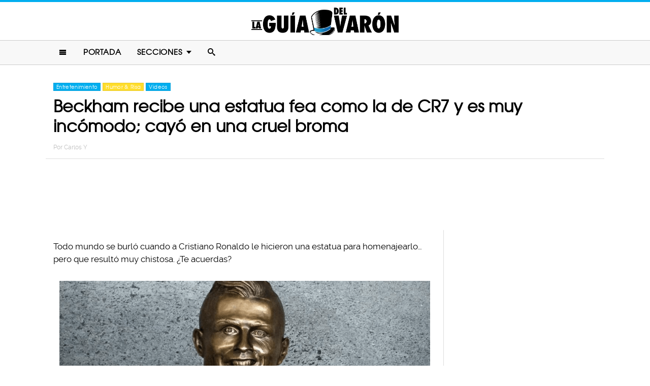

--- FILE ---
content_type: text/html; charset=UTF-8
request_url: https://www.laguiadelvaron.com/humor/david-beckham-recibe-estatua-fea-broma/
body_size: 10689
content:
<!DOCTYPE html>
<html lang="es" xmlns:og="http://ogp.me/ns#" xmlns:fb="http://ogp.me/ns/fb#">
<head >
<meta charset="UTF-8" />
<meta name="description" content="En el program Late Late Show, James Corden le jugó una broma a David Beckham, al hacerle una estatua al estilo de la de Cristiano Ronaldo" />
<meta name="viewport" content="width=device-width, initial-scale=1" />
<meta name="viewport" content="width=device-width, initial-scale=1.0"/><title>Le juegan una genial broma a David Beckham con una estatua</title>
<meta name='robots' content='max-image-preview:large' />
<script type="text/javascript" id="wpp-js" src="https://www.laguiadelvaron.com/wp-content/plugins/wordpress-popular-posts/assets/js/wpp.min.js" async="async" data-sampling="1" data-sampling-rate="75" data-api-url="https://www.laguiadelvaron.com/wp-json/wordpress-popular-posts" data-post-id="261650" data-token="32a4b6b063" data-lang="0" data-debug="0"></script>

<script>function loadFont(a,b,c){function d(){if(!window.FontFace)return!1;var a=new FontFace("t",'url("data:application/font-woff2,") format("woff2")');return a.load(),"loading"===a.status}var e=navigator.userAgent,f=!window.addEventListener||e.match(/(Android (2|3|4.0|4.1|4.2|4.3))|(Opera (Mini|Mobi))/)&&!e.match(/Chrome/);if(!f){var g={};try{g=localStorage||{}}catch(h){}var i="x-font-"+a,j=i+"url",k=i+"css",l=g[j],m=g[k],n=document.createElement("style");if(n.rel="stylesheet",document.head.appendChild(n),!m||l!==b&&l!==c){var o=c&&d()?c:b,p=new XMLHttpRequest;p.open("GET",o),p.onload=function(){p.status>=200&&p.status<400&&(g[j]=o,g[k]=n.textContent=p.responseText)},p.send()}else n.textContent=m}}</script><script>loadFont('laguiafont', '/wp-content/themes/lgdv/css/data3-woff.css?v5.2', '/wp-content/themes/lgdv/css/data3-woff2.css?v5.2')</script>

<link rel='dns-prefetch' href='//www.laguiadelvaron.com' />
<link rel="alternate" type="application/rss+xml" title="La Guia Del Varon &raquo; Feed" href="https://www.laguiadelvaron.com/feed/" />
<link rel="alternate" type="application/rss+xml" title="La Guia Del Varon &raquo; Comments Feed" href="https://www.laguiadelvaron.com/comments/feed/" />
<link rel="canonical" href="https://www.laguiadelvaron.com/humor/david-beckham-recibe-estatua-fea-broma/" />
<link rel='stylesheet' id='lgdv-css' href='https://www.laguiadelvaron.com/wp-content/themes/lgdv/style.css?ver=20170901ar4' type='text/css' media='all' />
<link rel='stylesheet' id='wp-block-library-css' href='https://www.laguiadelvaron.com/wp-includes/css/dist/block-library/style.min.css?ver=6.5.7' type='text/css' media='all' />
<style id='classic-theme-styles-inline-css' type='text/css'>
/*! This file is auto-generated */
.wp-block-button__link{color:#fff;background-color:#32373c;border-radius:9999px;box-shadow:none;text-decoration:none;padding:calc(.667em + 2px) calc(1.333em + 2px);font-size:1.125em}.wp-block-file__button{background:#32373c;color:#fff;text-decoration:none}
</style>
<style id='global-styles-inline-css' type='text/css'>
body{--wp--preset--color--black: #000000;--wp--preset--color--cyan-bluish-gray: #abb8c3;--wp--preset--color--white: #ffffff;--wp--preset--color--pale-pink: #f78da7;--wp--preset--color--vivid-red: #cf2e2e;--wp--preset--color--luminous-vivid-orange: #ff6900;--wp--preset--color--luminous-vivid-amber: #fcb900;--wp--preset--color--light-green-cyan: #7bdcb5;--wp--preset--color--vivid-green-cyan: #00d084;--wp--preset--color--pale-cyan-blue: #8ed1fc;--wp--preset--color--vivid-cyan-blue: #0693e3;--wp--preset--color--vivid-purple: #9b51e0;--wp--preset--gradient--vivid-cyan-blue-to-vivid-purple: linear-gradient(135deg,rgba(6,147,227,1) 0%,rgb(155,81,224) 100%);--wp--preset--gradient--light-green-cyan-to-vivid-green-cyan: linear-gradient(135deg,rgb(122,220,180) 0%,rgb(0,208,130) 100%);--wp--preset--gradient--luminous-vivid-amber-to-luminous-vivid-orange: linear-gradient(135deg,rgba(252,185,0,1) 0%,rgba(255,105,0,1) 100%);--wp--preset--gradient--luminous-vivid-orange-to-vivid-red: linear-gradient(135deg,rgba(255,105,0,1) 0%,rgb(207,46,46) 100%);--wp--preset--gradient--very-light-gray-to-cyan-bluish-gray: linear-gradient(135deg,rgb(238,238,238) 0%,rgb(169,184,195) 100%);--wp--preset--gradient--cool-to-warm-spectrum: linear-gradient(135deg,rgb(74,234,220) 0%,rgb(151,120,209) 20%,rgb(207,42,186) 40%,rgb(238,44,130) 60%,rgb(251,105,98) 80%,rgb(254,248,76) 100%);--wp--preset--gradient--blush-light-purple: linear-gradient(135deg,rgb(255,206,236) 0%,rgb(152,150,240) 100%);--wp--preset--gradient--blush-bordeaux: linear-gradient(135deg,rgb(254,205,165) 0%,rgb(254,45,45) 50%,rgb(107,0,62) 100%);--wp--preset--gradient--luminous-dusk: linear-gradient(135deg,rgb(255,203,112) 0%,rgb(199,81,192) 50%,rgb(65,88,208) 100%);--wp--preset--gradient--pale-ocean: linear-gradient(135deg,rgb(255,245,203) 0%,rgb(182,227,212) 50%,rgb(51,167,181) 100%);--wp--preset--gradient--electric-grass: linear-gradient(135deg,rgb(202,248,128) 0%,rgb(113,206,126) 100%);--wp--preset--gradient--midnight: linear-gradient(135deg,rgb(2,3,129) 0%,rgb(40,116,252) 100%);--wp--preset--font-size--small: 13px;--wp--preset--font-size--medium: 20px;--wp--preset--font-size--large: 36px;--wp--preset--font-size--x-large: 42px;--wp--preset--spacing--20: 0.44rem;--wp--preset--spacing--30: 0.67rem;--wp--preset--spacing--40: 1rem;--wp--preset--spacing--50: 1.5rem;--wp--preset--spacing--60: 2.25rem;--wp--preset--spacing--70: 3.38rem;--wp--preset--spacing--80: 5.06rem;--wp--preset--shadow--natural: 6px 6px 9px rgba(0, 0, 0, 0.2);--wp--preset--shadow--deep: 12px 12px 50px rgba(0, 0, 0, 0.4);--wp--preset--shadow--sharp: 6px 6px 0px rgba(0, 0, 0, 0.2);--wp--preset--shadow--outlined: 6px 6px 0px -3px rgba(255, 255, 255, 1), 6px 6px rgba(0, 0, 0, 1);--wp--preset--shadow--crisp: 6px 6px 0px rgba(0, 0, 0, 1);}:where(.is-layout-flex){gap: 0.5em;}:where(.is-layout-grid){gap: 0.5em;}body .is-layout-flex{display: flex;}body .is-layout-flex{flex-wrap: wrap;align-items: center;}body .is-layout-flex > *{margin: 0;}body .is-layout-grid{display: grid;}body .is-layout-grid > *{margin: 0;}:where(.wp-block-columns.is-layout-flex){gap: 2em;}:where(.wp-block-columns.is-layout-grid){gap: 2em;}:where(.wp-block-post-template.is-layout-flex){gap: 1.25em;}:where(.wp-block-post-template.is-layout-grid){gap: 1.25em;}.has-black-color{color: var(--wp--preset--color--black) !important;}.has-cyan-bluish-gray-color{color: var(--wp--preset--color--cyan-bluish-gray) !important;}.has-white-color{color: var(--wp--preset--color--white) !important;}.has-pale-pink-color{color: var(--wp--preset--color--pale-pink) !important;}.has-vivid-red-color{color: var(--wp--preset--color--vivid-red) !important;}.has-luminous-vivid-orange-color{color: var(--wp--preset--color--luminous-vivid-orange) !important;}.has-luminous-vivid-amber-color{color: var(--wp--preset--color--luminous-vivid-amber) !important;}.has-light-green-cyan-color{color: var(--wp--preset--color--light-green-cyan) !important;}.has-vivid-green-cyan-color{color: var(--wp--preset--color--vivid-green-cyan) !important;}.has-pale-cyan-blue-color{color: var(--wp--preset--color--pale-cyan-blue) !important;}.has-vivid-cyan-blue-color{color: var(--wp--preset--color--vivid-cyan-blue) !important;}.has-vivid-purple-color{color: var(--wp--preset--color--vivid-purple) !important;}.has-black-background-color{background-color: var(--wp--preset--color--black) !important;}.has-cyan-bluish-gray-background-color{background-color: var(--wp--preset--color--cyan-bluish-gray) !important;}.has-white-background-color{background-color: var(--wp--preset--color--white) !important;}.has-pale-pink-background-color{background-color: var(--wp--preset--color--pale-pink) !important;}.has-vivid-red-background-color{background-color: var(--wp--preset--color--vivid-red) !important;}.has-luminous-vivid-orange-background-color{background-color: var(--wp--preset--color--luminous-vivid-orange) !important;}.has-luminous-vivid-amber-background-color{background-color: var(--wp--preset--color--luminous-vivid-amber) !important;}.has-light-green-cyan-background-color{background-color: var(--wp--preset--color--light-green-cyan) !important;}.has-vivid-green-cyan-background-color{background-color: var(--wp--preset--color--vivid-green-cyan) !important;}.has-pale-cyan-blue-background-color{background-color: var(--wp--preset--color--pale-cyan-blue) !important;}.has-vivid-cyan-blue-background-color{background-color: var(--wp--preset--color--vivid-cyan-blue) !important;}.has-vivid-purple-background-color{background-color: var(--wp--preset--color--vivid-purple) !important;}.has-black-border-color{border-color: var(--wp--preset--color--black) !important;}.has-cyan-bluish-gray-border-color{border-color: var(--wp--preset--color--cyan-bluish-gray) !important;}.has-white-border-color{border-color: var(--wp--preset--color--white) !important;}.has-pale-pink-border-color{border-color: var(--wp--preset--color--pale-pink) !important;}.has-vivid-red-border-color{border-color: var(--wp--preset--color--vivid-red) !important;}.has-luminous-vivid-orange-border-color{border-color: var(--wp--preset--color--luminous-vivid-orange) !important;}.has-luminous-vivid-amber-border-color{border-color: var(--wp--preset--color--luminous-vivid-amber) !important;}.has-light-green-cyan-border-color{border-color: var(--wp--preset--color--light-green-cyan) !important;}.has-vivid-green-cyan-border-color{border-color: var(--wp--preset--color--vivid-green-cyan) !important;}.has-pale-cyan-blue-border-color{border-color: var(--wp--preset--color--pale-cyan-blue) !important;}.has-vivid-cyan-blue-border-color{border-color: var(--wp--preset--color--vivid-cyan-blue) !important;}.has-vivid-purple-border-color{border-color: var(--wp--preset--color--vivid-purple) !important;}.has-vivid-cyan-blue-to-vivid-purple-gradient-background{background: var(--wp--preset--gradient--vivid-cyan-blue-to-vivid-purple) !important;}.has-light-green-cyan-to-vivid-green-cyan-gradient-background{background: var(--wp--preset--gradient--light-green-cyan-to-vivid-green-cyan) !important;}.has-luminous-vivid-amber-to-luminous-vivid-orange-gradient-background{background: var(--wp--preset--gradient--luminous-vivid-amber-to-luminous-vivid-orange) !important;}.has-luminous-vivid-orange-to-vivid-red-gradient-background{background: var(--wp--preset--gradient--luminous-vivid-orange-to-vivid-red) !important;}.has-very-light-gray-to-cyan-bluish-gray-gradient-background{background: var(--wp--preset--gradient--very-light-gray-to-cyan-bluish-gray) !important;}.has-cool-to-warm-spectrum-gradient-background{background: var(--wp--preset--gradient--cool-to-warm-spectrum) !important;}.has-blush-light-purple-gradient-background{background: var(--wp--preset--gradient--blush-light-purple) !important;}.has-blush-bordeaux-gradient-background{background: var(--wp--preset--gradient--blush-bordeaux) !important;}.has-luminous-dusk-gradient-background{background: var(--wp--preset--gradient--luminous-dusk) !important;}.has-pale-ocean-gradient-background{background: var(--wp--preset--gradient--pale-ocean) !important;}.has-electric-grass-gradient-background{background: var(--wp--preset--gradient--electric-grass) !important;}.has-midnight-gradient-background{background: var(--wp--preset--gradient--midnight) !important;}.has-small-font-size{font-size: var(--wp--preset--font-size--small) !important;}.has-medium-font-size{font-size: var(--wp--preset--font-size--medium) !important;}.has-large-font-size{font-size: var(--wp--preset--font-size--large) !important;}.has-x-large-font-size{font-size: var(--wp--preset--font-size--x-large) !important;}
.wp-block-navigation a:where(:not(.wp-element-button)){color: inherit;}
:where(.wp-block-post-template.is-layout-flex){gap: 1.25em;}:where(.wp-block-post-template.is-layout-grid){gap: 1.25em;}
:where(.wp-block-columns.is-layout-flex){gap: 2em;}:where(.wp-block-columns.is-layout-grid){gap: 2em;}
.wp-block-pullquote{font-size: 1.5em;line-height: 1.6;}
</style>
<link rel="https://api.w.org/" href="https://www.laguiadelvaron.com/wp-json/" /><link rel="alternate" type="application/json" href="https://www.laguiadelvaron.com/wp-json/wp/v2/posts/261650" /><link rel="alternate" type="application/json+oembed" href="https://www.laguiadelvaron.com/wp-json/oembed/1.0/embed?url=https%3A%2F%2Fwww.laguiadelvaron.com%2Fhumor%2Fdavid-beckham-recibe-estatua-fea-broma%2F" />
<link rel="alternate" type="text/xml+oembed" href="https://www.laguiadelvaron.com/wp-json/oembed/1.0/embed?url=https%3A%2F%2Fwww.laguiadelvaron.com%2Fhumor%2Fdavid-beckham-recibe-estatua-fea-broma%2F&#038;format=xml" />
		<meta property="fb:pages" content="671899149606397" />
					<meta property="ia:markup_url" content="https://www.laguiadelvaron.com/humor/david-beckham-recibe-estatua-fea-broma/?ia_markup=1" />
			            <style id="wpp-loading-animation-styles">@-webkit-keyframes bgslide{from{background-position-x:0}to{background-position-x:-200%}}@keyframes bgslide{from{background-position-x:0}to{background-position-x:-200%}}.wpp-widget-block-placeholder,.wpp-shortcode-placeholder{margin:0 auto;width:60px;height:3px;background:#dd3737;background:linear-gradient(90deg,#dd3737 0%,#571313 10%,#dd3737 100%);background-size:200% auto;border-radius:3px;-webkit-animation:bgslide 1s infinite linear;animation:bgslide 1s infinite linear}</style>
            <link rel="icon" href="https://www.laguiadelvaron.com/wp-content/themes/lgdv/images/favicon.ico" />
<style type="text/css">.site-title a { background: url(https://www.laguiadelvaron.com/wp-content/uploads/2023/01/Logo-LGDV-528-x110.png) no-repeat !important; }</style>
<script type='text/javascript' src="/wp-content/themes/lgdv/js/allv25.js?v170302a" async></script>
<meta property="fb:pages" content="671899149606397" />

<!-- Google Tag Manager -->
<script>(function(w,d,s,l,i){w[l]=w[l]||[];w[l].push({'gtm.start':
new Date().getTime(),event:'gtm.js'});var f=d.getElementsByTagName(s)[0],
j=d.createElement(s),dl=l!='dataLayer'?'&l='+l:'';j.async=true;j.src=
'https://www.googletagmanager.com/gtm.js?id='+i+dl;f.parentNode.insertBefore(j,f);
})(window,document,'script','dataLayer','GTM-M2CK5J');</script>
<!-- End Google Tag Manager -->

<!-- Google Tag Manager (noscript) -->
<noscript><iframe src="https://www.googletagmanager.com/ns.html?id=GTM-M2CK5J"
height="0" width="0" style="display:none;visibility:hidden"></iframe></noscript>
<!-- End Google Tag Manager (noscript) --><!-- AdX -->
<script async src="https://securepubads.g.doubleclick.net/tag/js/gpt.js"></script>
<script>
  window.googletag = window.googletag || {cmd: []};
  googletag.cmd.push(function() {
    googletag.defineSlot('/86430479/LGDV/LGDV_Top_Billboard', [[336, 280], [300, 250], [728, 90], [970, 250], [320, 50], [970, 90], [1, 1], [320, 100]], 'div-gpt-ad-1653885668587-0').addService(googletag.pubads());
    googletag.defineSlot('/86430479/LGDV/LGDV_POSTS_1ST', [[336, 280], [1, 1], [300, 250], 'fluid'], 'div-gpt-ad-1507916684908-1').addService(googletag.pubads());
    googletag.defineSlot('/86430479/LGDV/LGDV_POSTS_2ND', [[300, 250], [336, 280]], 'div-gpt-ad-1507916684908-2').addService(googletag.pubads());
    googletag.defineSlot('/86430479/LGDV/LGDV_POSTS_3RD', [[160, 600], [336, 280], [300, 250], [300, 600]], 'div-gpt-ad-1507916684908-3').addService(googletag.pubads());
    googletag.defineSlot('/86430479/LGDV/LGDV_POSTS_4TH', [300, 250], 'div-gpt-ad-1507916684908-4').addService(googletag.pubads());
    googletag.defineSlot('/86430479/LGDV/LGDV_POSTS_5TH', [[300, 250], [300, 600]], 'div-gpt-ad-1507916684908-5').addService(googletag.pubads());

    googletag.pubads().enableSingleRequest();
    googletag.pubads().collapseEmptyDivs();
    googletag.pubads().enableVideoAds();

  // C) Enable lazy loading with...
  googletag.pubads().enableLazyLoad({
    fetchMarginPercent: 100,  // Fetch slots within 1 viewports.
    renderMarginPercent: 75,  // Render slots within .75 viewports.
    mobileScaling: 2  // 2X the above values on mobile.
  });

    googletag.enableServices();
  });
</script><!-- Auto ads -->
<script data-ad-client="ca-pub-1826128735587518" async src="https://pagead2.googlesyndication.com/pagead/js/adsbygoogle.js"></script><link rel="preload" href="/wp-content/themes/lgdv/style.css?ver=20170901ar4" as="style"><link rel="preload" href="/wp-includes/css/dist/block-library/style.min.css?ver=6.5.7" as="style">
<!-- START - Open Graph and Twitter Card Tags 3.3.3 -->
 <!-- Facebook Open Graph -->
  <meta property="og:locale" content="es_LA"/>
  <meta property="og:site_name" content="La Guia Del Varon"/>
  <meta property="og:title" content="Beckham recibe una estatua fea como la de CR7 y es muy incómodo; cayó en una cruel broma"/>
  <meta property="og:url" content="https://www.laguiadelvaron.com/humor/david-beckham-recibe-estatua-fea-broma/"/>
  <meta property="og:type" content="article"/>
  <meta property="og:description" content="Todo mundo se burló cuando a Cristiano Ronaldo le hicieron una estatua para homenajearlo... pero que resultó muy chistosa. ¿Te acuerdas?



Y luego, Mohamed Salah también tuvo la suya:



Y bueno, si ellos tuvieron una, era merecido que David Beckham también tuviera la propia, y a James Cord"/>
  <meta property="og:image" content="https://www.laguiadelvaron.com/wp-content/uploads/2019/03/COVERB135.jpg"/>
  <meta property="og:image:url" content="https://www.laguiadelvaron.com/wp-content/uploads/2019/03/COVERB135.jpg"/>
  <meta property="og:image:secure_url" content="https://www.laguiadelvaron.com/wp-content/uploads/2019/03/COVERB135.jpg"/>
  <meta property="og:image:width" content="1200"/>
  <meta property="og:image:height" content="627"/>
  <meta property="article:published_time" content="2019-03-15T14:45:17-06:00"/>
  <meta property="article:modified_time" content="2019-03-14T17:10:32-06:00" />
  <meta property="og:updated_time" content="2019-03-14T17:10:32-06:00" />
  <meta property="fb:app_id" content="1725804174370182"/>
 <!-- Google+ / Schema.org -->
 <!-- Twitter Cards -->
 <!-- SEO -->
 <!-- Misc. tags -->
 <!-- is_singular -->
<!-- END - Open Graph and Twitter Card Tags 3.3.3 -->
	
</head>
<body class="post-template-default single single-post postid-261650 single-format-standard custom-header header-image header-full-width content-sidebar genesis-breadcrumbs-hidden" itemscope itemtype="https://schema.org/WebPage">	<div id="sb-site">
<div class="site-container"><header class="site-header" itemscope itemtype="https://schema.org/WPHeader"><div class="wrap"><div class="title-area"><p class="site-title" itemprop="headline"><a href="https://www.laguiadelvaron.com/">La Guia Del Varon</a></p></div><div class="clearfix"></div>
<div class="responsive-search sb-right">
    <form role="search" method="get" class="search-form" action="https://www.laguiadelvaron.com/">
            <input type="text" value="" name="s" class="search-input" placeholder="Buscar en el sitio" /><input type="submit" class="search-submit" value="Buscar" />
    </form>
</div>
    <a class="sb-toggle-left" href="#"><i class="icon-menu"></i></a>
	<a class="sb-toggle-right search-icon" href="#"><i class="icon-search"></i></a>
</div></header><nav class="nav-primary" aria-label="Main" itemscope itemtype="https://schema.org/SiteNavigationElement"><div class="wrap"><ul id="menu-main-menu" class="menu genesis-nav-menu menu-primary"><li class="menu-item mobile-item"><a class="sb-toggle-left" href="#"><i class="icon-menu"></i></a></li><li id="menu-item-153" class="menu-item menu-item-type-custom menu-item-object-custom menu-item-153"><a href="/" itemprop="url"><span itemprop="name">Portada</span></a></li>
<li id="menu-item-154" class="menu-item menu-item-type-custom menu-item-object-custom menu-item-has-children menu-item-154"><a itemprop="url"><span itemprop="name">Secciones</span></a>
<ul class="sub-menu">
	<li id="menu-item-1516" class="menu-item menu-item-type-taxonomy menu-item-object-category menu-item-1516"><a href="https://www.laguiadelvaron.com/category/autos/" itemprop="url"><span itemprop="name">Autos</span></a></li>
	<li id="menu-item-960" class="menu-item menu-item-type-taxonomy menu-item-object-category menu-item-960"><a href="https://www.laguiadelvaron.com/category/deportes/" itemprop="url"><span itemprop="name">Deportes</span></a></li>
	<li id="menu-item-969" class="menu-item menu-item-type-taxonomy menu-item-object-category current-post-ancestor current-menu-parent current-post-parent menu-item-969"><a href="https://www.laguiadelvaron.com/category/entretenimiento/" itemprop="url"><span itemprop="name">Entretenimiento</span></a></li>
	<li id="menu-item-1518" class="menu-item menu-item-type-taxonomy menu-item-object-category menu-item-1518"><a href="https://www.laguiadelvaron.com/category/estilo/" itemprop="url"><span itemprop="name">Estilo &#038; Moda</span></a></li>
	<li id="menu-item-962" class="menu-item menu-item-type-taxonomy menu-item-object-category menu-item-962"><a href="https://www.laguiadelvaron.com/category/hombres/" itemprop="url"><span itemprop="name">Hombres</span></a></li>
	<li id="menu-item-963" class="menu-item menu-item-type-taxonomy menu-item-object-category current-post-ancestor current-menu-parent current-post-parent menu-item-963"><a href="https://www.laguiadelvaron.com/category/humor/" itemprop="url"><span itemprop="name">Humor &#038; Risa</span></a></li>
	<li id="menu-item-1519" class="menu-item menu-item-type-taxonomy menu-item-object-category menu-item-1519"><a href="https://www.laguiadelvaron.com/category/increible/" itemprop="url"><span itemprop="name">Increíble Pero Cierto</span></a></li>
	<li id="menu-item-964" class="menu-item menu-item-type-taxonomy menu-item-object-category menu-item-964"><a href="https://www.laguiadelvaron.com/category/mujeres/" itemprop="url"><span itemprop="name">Mujeres</span></a></li>
	<li id="menu-item-965" class="menu-item menu-item-type-taxonomy menu-item-object-category menu-item-965"><a href="https://www.laguiadelvaron.com/category/noticias/" itemprop="url"><span itemprop="name">Noticias</span></a></li>
	<li id="menu-item-966" class="menu-item menu-item-type-taxonomy menu-item-object-category menu-item-966"><a href="https://www.laguiadelvaron.com/category/relaciones/" itemprop="url"><span itemprop="name">Relaciones</span></a></li>
	<li id="menu-item-970" class="menu-item menu-item-type-taxonomy menu-item-object-category menu-item-970"><a href="https://www.laguiadelvaron.com/category/tecnologia/" itemprop="url"><span itemprop="name">Tecnología</span></a></li>
	<li id="menu-item-968" class="menu-item menu-item-type-taxonomy menu-item-object-category current-post-ancestor current-menu-parent current-post-parent menu-item-968"><a href="https://www.laguiadelvaron.com/category/videos/" itemprop="url"><span itemprop="name">Videos</span></a></li>
</ul>
</li>
<li class="menu-item mobile-item"><a class="sb-toggle-right search-icon" href="#"><i class="icon-search"></i></a></li></ul></div></nav><div class="site-inner">   <div class="header-box">
   <div class="single-post-category">
                    <a rel="category tag" class="entretenimiento" href="https://www.laguiadelvaron.com/category/entretenimiento/">Entretenimiento</a>
                        <a rel="category tag" class="humor" href="https://www.laguiadelvaron.com/category/humor/">Humor &amp; Risa</a>
                        <a rel="category tag" class="videos" href="https://www.laguiadelvaron.com/category/videos/">Videos</a>
               </div>
   <h1 class="entry-title" itemprop="headline">Beckham recibe una estatua fea como la de CR7 y es muy incómodo; cayó en una cruel broma</h1>
<p class="entry-meta">Por <span class="entry-author" itemprop="author" itemscope itemtype="http://schema.org/Person"><a href="https://www.laguiadelvaron.com/author/carlos" class="entry-author-link" itemprop="url" rel="author"><span class="entry-author-name" itemprop="name">Carlos Y</span></a></span></p>
</div> 
    <div class="topbillboard"  style="float:none; text-align:center; margin:2rem 0!important; min-height:100px;">
  
  <!-- /86430479/LGDV/LGDV_Top_Billboard -->
  <div id='div-gpt-ad-1653885668587-0'>
    <script>
      googletag.cmd.push(function() { googletag.display('div-gpt-ad-1653885668587-0'); });
    </script>
  </div>

</div><div class="content-sidebar-wrap"><main class="content"><article class="post-261650 post type-post status-publish format-standard has-post-thumbnail category-entretenimiento category-humor category-videos entry" aria-label="Beckham recibe una estatua fea como la de CR7 y es muy incómodo; cayó en una cruel broma" itemscope itemtype="https://schema.org/CreativeWork"><header class="entry-header"></header><div class="entry-content" itemprop="text"><p>Todo mundo se burló cuando a Cristiano Ronaldo le hicieron una estatua para homenajearlo&#8230; pero que resultó muy chistosa. ¿Te acuerdas?</p><div class="full-adsense" style="float:none;text-align:center;margin: 3rem 0;">

  <!-- /86430479/LGDV/LGDV_POSTS_1ST -->
  <div id='div-gpt-ad-1507916684908-1'>
  <script>
  googletag.cmd.push(function() { googletag.display('div-gpt-ad-1507916684908-1'); });
  </script>
  </div>

</div>
<p><a href="https://www.laguiadelvaron.com/wp-content/uploads/2019/03/ladecr.png"><img decoding="async" class="alignnone size-large wp-image-261655" src="https://www.laguiadelvaron.com/wp-content/uploads/2019/03/ladecr-730x379.png" alt="Estatua de Cristiano Ronaldo" width="730" height="379" srcset="https://www.laguiadelvaron.com/wp-content/uploads/2019/03/ladecr-730x379.png 730w, https://www.laguiadelvaron.com/wp-content/uploads/2019/03/ladecr-400x208.png 400w, https://www.laguiadelvaron.com/wp-content/uploads/2019/03/ladecr.png 1120w" sizes="(max-width: 730px) 100vw, 730px" /></a></p>
<p>Y luego, Mohamed Salah también tuvo la suya:</p>
<p><a href="https://www.laguiadelvaron.com/wp-content/uploads/2019/03/mohamedsalah.gif"><img decoding="async" class="alignnone size-large wp-image-261656" src="https://www.laguiadelvaron.com/wp-content/uploads/2019/03/mohamedsalah-730x411.gif" alt="Estatua de Mohamed Salah" width="730" height="411" srcset="https://www.laguiadelvaron.com/wp-content/uploads/2019/03/mohamedsalah-730x411.gif 730w, https://www.laguiadelvaron.com/wp-content/uploads/2019/03/mohamedsalah-400x225.gif 400w, https://www.laguiadelvaron.com/wp-content/uploads/2019/03/mohamedsalah.gif 990w" sizes="(max-width: 730px) 100vw, 730px" /></a></p>
<p>Y bueno, si ellos tuvieron una, era merecido que David Beckham también tuviera la propia, y a James Corden, anfitrión del programa <em>Late Late Show</em>, se le ocurrió jugarle una bromita al ex futbolista inglés.</p>
<p><a href="https://www.laguiadelvaron.com/wp-content/uploads/2019/03/preplabrom.jpg"><img loading="lazy" decoding="async" class="alignnone size-full wp-image-261657" src="https://www.laguiadelvaron.com/wp-content/uploads/2019/03/preplabrom.jpg" alt="James Corden" width="680" height="468" srcset="https://www.laguiadelvaron.com/wp-content/uploads/2019/03/preplabrom.jpg 680w, https://www.laguiadelvaron.com/wp-content/uploads/2019/03/preplabrom-400x275.jpg 400w" sizes="(max-width: 680px) 100vw, 680px" /></a></p>
<p>El presentador puso manos a la obra y acudió con un escultor para que lo ayudara a elaborar la estatua de Bekcham, pero no solo eso sino que puso cámaras ocultas, contrató personas que actuaran, en fin, toda una broma muy bien elaborada.</p>
<p><a href="https://www.laguiadelvaron.com/wp-content/uploads/2019/03/beckbrom.jpg"><img loading="lazy" decoding="async" class="alignnone size-large wp-image-261658" src="https://www.laguiadelvaron.com/wp-content/uploads/2019/03/beckbrom-730x372.jpg" alt="Broma a Beckham" width="730" height="372" srcset="https://www.laguiadelvaron.com/wp-content/uploads/2019/03/beckbrom-730x372.jpg 730w, https://www.laguiadelvaron.com/wp-content/uploads/2019/03/beckbrom-400x204.jpg 400w, https://www.laguiadelvaron.com/wp-content/uploads/2019/03/beckbrom.jpg 794w" sizes="(max-width: 730px) 100vw, 730px" /></a></p>
<p>El exfutbolista fue invitado a una supuesta convivencia con fans, pero se trataba de actores, quienes comenzaron la broma pues no solo se trató de la estatua sino que uno de ellos se acercó para conversar con David y elogió sus días en el Manchester City&#8230;</p><div class="full-adsense" style="float:none;text-align:center;margin: 3rem 0;">

  <!-- /86430479/LGDV/LGDV_POSTS_2ND -->
  <div id='div-gpt-ad-1507916684908-2'>
  <script>
  googletag.cmd.push(function() { googletag.display('div-gpt-ad-1507916684908-2'); });
  </script>
  </div>

</div>
<p>El City es el rival más odiado del Manchester United, equipo en el que jugó el inglés, pero todo era parte del juego, para hacerlo enojar.</p>
<p><a href="https://www.laguiadelvaron.com/wp-content/uploads/2019/03/manutd.jpg"><img loading="lazy" decoding="async" class="alignnone size-full wp-image-261659" src="https://www.laguiadelvaron.com/wp-content/uploads/2019/03/manutd.jpg" alt="David Beckham" width="709" height="443" srcset="https://www.laguiadelvaron.com/wp-content/uploads/2019/03/manutd.jpg 709w, https://www.laguiadelvaron.com/wp-content/uploads/2019/03/manutd-400x250.jpg 400w" sizes="(max-width: 709px) 100vw, 709px" /></a></p>
<p>Este tipo además empezó a llamarlo &#8220;Dave&#8221;, y aunque fue cortés era evidente la molestia de que le dijera así, y le comentó: &#8220;solo mi madre me llama Dave, pero si quieres hacerlo está bien&#8221;.</p>
<p><a href="https://www.laguiadelvaron.com/wp-content/uploads/2019/03/elpresi.jpg"><img loading="lazy" decoding="async" class="alignnone size-full wp-image-261663" src="https://www.laguiadelvaron.com/wp-content/uploads/2019/03/elpresi.jpg" alt="Estatua de Beckham" width="652" height="505" srcset="https://www.laguiadelvaron.com/wp-content/uploads/2019/03/elpresi.jpg 652w, https://www.laguiadelvaron.com/wp-content/uploads/2019/03/elpresi-400x310.jpg 400w" sizes="(max-width: 652px) 100vw, 652px" /></a></p>
<p>Luego apareció Chris Klein, presidente del L. A. Galaxy, equipo que supuestamente le rendía el homenaje con la estatua. La reacción de David fue de desconcierto, ya que había hablado antes con &#8220;el artista&#8221; y le mostró otra estatua.</p>
<p>Claro, el supuesto escultor también era un actor.</p>
<p><a href="https://www.laguiadelvaron.com/wp-content/uploads/2019/03/kacarata.jpg"><img loading="lazy" decoding="async" class="alignnone size-large wp-image-261666" src="https://www.laguiadelvaron.com/wp-content/uploads/2019/03/kacarata-730x443.jpg" alt="Estatua de Beckham" width="730" height="443" srcset="https://www.laguiadelvaron.com/wp-content/uploads/2019/03/kacarata-730x443.jpg 730w, https://www.laguiadelvaron.com/wp-content/uploads/2019/03/kacarata-400x243.jpg 400w, https://www.laguiadelvaron.com/wp-content/uploads/2019/03/kacarata.jpg 737w" sizes="(max-width: 730px) 100vw, 730px" /></a></p>
<p>Por supuesto que David estaba muy molesto, pero hay que reconocer que siempre se mantuvo ecuánime, sin exaltarse, pero sí señalando que no le gustaba lo que veía, haciendo énfasis en que sus padres, su esposa e hijos irían al estadio a ver eso, y solo les darían ganas de llorar.</p>
<p>Veamos el video:</p>
<p><iframe loading="lazy" title="The David Beckham Statue Prank" width="500" height="281" src="https://www.youtube.com/embed/bF014EUJrSI?start=65&#038;feature=oembed&#038;cc_lang_pref=es&#038;hl=es&#038;showinfo=0&#038;rel=0&#038;autohide=1&#038;modestbranding=1&#038;iv_load_policy=3" frameborder="0" allow="accelerometer; autoplay; clipboard-write; encrypted-media; gyroscope; picture-in-picture; web-share" referrerpolicy="strict-origin-when-cross-origin" allowfullscreen></iframe></p>
<div class="full-adsense" style="float:none;text-align:center;margin: 2.4rem 0;">
    
  <!-- /86430479/LGDV/LGDV_POSTS_3RD -->
  <div id='div-gpt-ad-1507916684908-3'>
  <script>
  googletag.cmd.push(function() { googletag.display('div-gpt-ad-1507916684908-3'); });
  </script>
  </div>

</div><!-- CONTENT END 1 -->
</div></article>		<section class="fuentes-art">
        <div class="credit-button">
            <span class="icon"></span><h3>Creditos:</h3>
								
				<span class="credit-sources">Mashable</span>
            <i class="fa-angle-down pull-right credit-icon"></i>
        </div>
        <div class="credit-wrapper">
            <ol class="credit-full-sources">
                	            	        	                                <li>
                                    <p><a href="https://mashable.com/video/david-beckham-james-corden-fake-statue-prank/#bENSeUR84Pqb" target="_blank"> Mashable</a>
                                   </p>
                                </li>
                            	 
            </ol>	
        </div>
	</section>
    </main><aside class="sidebar sidebar-primary widget-area" role="complementary" aria-label="Primary Sidebar" itemscope itemtype="https://schema.org/WPSideBar"><section id="ai_widget-2" class="widget block-widget"><div class="widget-wrap"><div class="sidebarad">

  <!-- /86430479/LGDV/LGDV_POSTS_4TH -->
  <div id='div-gpt-ad-1507916684908-4'>
  <script>
  googletag.cmd.push(function() { googletag.display('div-gpt-ad-1507916684908-4'); });
  </script>
  </div>

</div></div></section>

<section id="wpp-2" class="widget popular-posts"><div class="widget-wrap">

</div></section>

<section id="ai_widget-3" class="widget block-widget"><div class="widget-wrap"><div class="mysticky">

  <!-- /86430479/LGDV/LGDV_POSTS_5TH -->
  <div id='div-gpt-ad-1507916684908-5'>
  <script>
  googletag.cmd.push(function() { googletag.display('div-gpt-ad-1507916684908-5'); });
  </script>
  </div>

</div></div></section>
</aside></div>   
		<div class="clearfix"></div>
		<div class="custom-related-posts">
		<div class='yarpp yarpp-related yarpp-related-website yarpp-template-yarpp-template-okchicas'>
<h3>Artículos Recomendados</h3>
<div class="yarpp-thumbnails-horizontal">
					<a href="https://www.laguiadelvaron.com/mujeres/video-a-la-ma-las-buscadoras-de-oro-una-broma-epica-en-india/" class="yarpp-thumbnail" rel="bookmark" title="Jóvenes le hacen épica y cruel broma a esta &#8216;cazafortunas&#8217;; ¡Y es lo mejor que verás!">
			<img width="520" height="272" src="https://www.laguiadelvaron.com/wp-content/uploads/2016/05/Cover-Video-¡A-la-ma-las-buscadoras-de-oro-¡Una-broma-epica-en-India-520x272.jpg" class="attachment-portfolio size-portfolio wp-post-image" alt="" decoding="async" loading="lazy" srcset="https://www.laguiadelvaron.com/wp-content/uploads/2016/05/Cover-Video-¡A-la-ma-las-buscadoras-de-oro-¡Una-broma-epica-en-India-520x272.jpg 520w, https://www.laguiadelvaron.com/wp-content/uploads/2016/05/Cover-Video-¡A-la-ma-las-buscadoras-de-oro-¡Una-broma-epica-en-India-400x209.jpg 400w, https://www.laguiadelvaron.com/wp-content/uploads/2016/05/Cover-Video-¡A-la-ma-las-buscadoras-de-oro-¡Una-broma-epica-en-India-730x381.jpg 730w, https://www.laguiadelvaron.com/wp-content/uploads/2016/05/Cover-Video-¡A-la-ma-las-buscadoras-de-oro-¡Una-broma-epica-en-India.jpg 1200w" sizes="(max-width: 520px) 100vw, 520px" />                             <!--<img src="" width="" height="" title="" alt=""/>-->
            <div class="desc"><span>Jóvenes le hacen épica y cruel broma a esta &#8216;cazafortunas&#8217;; ¡Y es lo mejor que ...</span></div>
            </a>
							<a href="https://www.laguiadelvaron.com/videos/restauraron-la-misteriosa-estatua-de-sonic/" class="yarpp-thumbnail" rel="bookmark" title="Alguien restauró una misteriosa estatua de Sonic en Japón y la dejaron como nueva">
			<img width="520" height="272" src="https://www.laguiadelvaron.com/wp-content/uploads/2020/08/COVER-sonic-520x272.jpg" class="attachment-portfolio size-portfolio wp-post-image" alt="" decoding="async" loading="lazy" srcset="https://www.laguiadelvaron.com/wp-content/uploads/2020/08/COVER-sonic-520x272.jpg 520w, https://www.laguiadelvaron.com/wp-content/uploads/2020/08/COVER-sonic-400x209.jpg 400w, https://www.laguiadelvaron.com/wp-content/uploads/2020/08/COVER-sonic-730x381.jpg 730w, https://www.laguiadelvaron.com/wp-content/uploads/2020/08/COVER-sonic.jpg 1200w" sizes="(max-width: 520px) 100vw, 520px" />                             <!--<img src="" width="" height="" title="" alt=""/>-->
            <div class="desc"><span>Alguien restauró una misteriosa estatua de Sonic en Japón y la dejaron como nueva</span></div>
            </a>
							<a href="https://www.laguiadelvaron.com/humor/video-broma-dinosaurio-en-un-estacionamiento/" class="yarpp-thumbnail" rel="bookmark" title="Esta broma con un Dinosaurio muy real en un estacionamiento es CRUEL y muy graciosa!">
			<img width="520" height="272" src="https://www.laguiadelvaron.com/wp-content/uploads/2016/03/Cover-VIDEO-¡Un-Dinosaurio-muy-real-asusta-a-todos-520x272.jpg" class="attachment-portfolio size-portfolio wp-post-image" alt="" decoding="async" loading="lazy" srcset="https://www.laguiadelvaron.com/wp-content/uploads/2016/03/Cover-VIDEO-¡Un-Dinosaurio-muy-real-asusta-a-todos-520x272.jpg 520w, https://www.laguiadelvaron.com/wp-content/uploads/2016/03/Cover-VIDEO-¡Un-Dinosaurio-muy-real-asusta-a-todos-768x401.jpg 768w, https://www.laguiadelvaron.com/wp-content/uploads/2016/03/Cover-VIDEO-¡Un-Dinosaurio-muy-real-asusta-a-todos-730x381.jpg 730w, https://www.laguiadelvaron.com/wp-content/uploads/2016/03/Cover-VIDEO-¡Un-Dinosaurio-muy-real-asusta-a-todos.jpg 1200w" sizes="(max-width: 520px) 100vw, 520px" />                             <!--<img src="" width="" height="" title="" alt=""/>-->
            <div class="desc"><span>Esta broma con un Dinosaurio muy real en un estacionamiento es CRUEL y muy graciosa!</span></div>
            </a>
							<a href="https://www.laguiadelvaron.com/mujeres/su-novio-le-juega-una-broma-y-ella-se-venga/" class="yarpp-thumbnail" rel="bookmark" title="Su novio le juega una broma y ella se venga de una manera bastante CRUEL">
			<img width="520" height="272" src="https://www.laguiadelvaron.com/wp-content/uploads/2015/09/Cover-Su-Novia-le-juega-una-broma-y-ella-se-venga-520x272.jpg" class="attachment-portfolio size-portfolio wp-post-image" alt="Su novio le juega una broma y ella se venga de una manera bastante CRUEL" decoding="async" loading="lazy" srcset="https://www.laguiadelvaron.com/wp-content/uploads/2015/09/Cover-Su-Novia-le-juega-una-broma-y-ella-se-venga-520x272.jpg 520w, https://www.laguiadelvaron.com/wp-content/uploads/2015/09/Cover-Su-Novia-le-juega-una-broma-y-ella-se-venga-730x382.jpg 730w, https://www.laguiadelvaron.com/wp-content/uploads/2015/09/Cover-Su-Novia-le-juega-una-broma-y-ella-se-venga.jpg 750w" sizes="(max-width: 520px) 100vw, 520px" />                             <!--<img src="" width="" height="" title="" alt=""/>-->
            <div class="desc"><span>Su novio le juega una broma y ella se venga de una manera bastante CRUEL</span></div>
            </a>
							<a href="https://www.laguiadelvaron.com/humor/robert-pattinson-se-cae-de-la-moto-en-batman/" class="yarpp-thumbnail" rel="bookmark" title="Filtran el traje completo de Robert Pattinson como Batman y alguien se cayó de la batimoto">
			<img width="520" height="272" src="https://www.laguiadelvaron.com/wp-content/uploads/2020/02/COVER-Robert-Pattinson-se-cae-de-una-moto-en-este-video-filtrado-de-la-película-1-520x272.jpg" class="attachment-portfolio size-portfolio wp-post-image" alt="" decoding="async" loading="lazy" srcset="https://www.laguiadelvaron.com/wp-content/uploads/2020/02/COVER-Robert-Pattinson-se-cae-de-una-moto-en-este-video-filtrado-de-la-película-1-520x272.jpg 520w, https://www.laguiadelvaron.com/wp-content/uploads/2020/02/COVER-Robert-Pattinson-se-cae-de-una-moto-en-este-video-filtrado-de-la-película-1-400x209.jpg 400w, https://www.laguiadelvaron.com/wp-content/uploads/2020/02/COVER-Robert-Pattinson-se-cae-de-una-moto-en-este-video-filtrado-de-la-película-1-730x381.jpg 730w, https://www.laguiadelvaron.com/wp-content/uploads/2020/02/COVER-Robert-Pattinson-se-cae-de-una-moto-en-este-video-filtrado-de-la-película-1.jpg 1200w" sizes="(max-width: 520px) 100vw, 520px" />                             <!--<img src="" width="" height="" title="" alt=""/>-->
            <div class="desc"><span>Filtran el traje completo de Robert Pattinson como Batman y alguien se cayó de la batimoto</span></div>
            </a>
							<a href="https://www.laguiadelvaron.com/hombres/david-beckham-ensena-marcar-tu-estilo/" class="yarpp-thumbnail" rel="bookmark" title="David Beckham te enseña a marcar tu Estilo con las mismas Botas en diferentes atuendos">
			<img width="520" height="272" src="https://www.laguiadelvaron.com/wp-content/uploads/2016/02/Cover-Beckham-te-enseña-520x272.jpg" class="attachment-portfolio size-portfolio wp-post-image" alt="" decoding="async" loading="lazy" srcset="https://www.laguiadelvaron.com/wp-content/uploads/2016/02/Cover-Beckham-te-enseña-520x272.jpg 520w, https://www.laguiadelvaron.com/wp-content/uploads/2016/02/Cover-Beckham-te-enseña-768x401.jpg 768w, https://www.laguiadelvaron.com/wp-content/uploads/2016/02/Cover-Beckham-te-enseña-730x381.jpg 730w, https://www.laguiadelvaron.com/wp-content/uploads/2016/02/Cover-Beckham-te-enseña.jpg 1200w" sizes="(max-width: 520px) 100vw, 520px" />                             <!--<img src="" width="" height="" title="" alt=""/>-->
            <div class="desc"><span>David Beckham te enseña a marcar tu Estilo con las mismas Botas en diferentes atuendos</span></div>
            </a>
							<a href="https://www.laguiadelvaron.com/humor/amigo-malacopa-que-arruino-la-fiesta/" class="yarpp-thumbnail" rel="bookmark" title="Intentó abrir una botella de champaña de 42,000 dólares; es doloroso ver cómo se le cayó">
			<img width="520" height="272" src="https://www.laguiadelvaron.com/wp-content/uploads/2018/01/COVER-El-amigo-malacopa-que-arruinó-la-fiesta-tiró-una-cara-botella-520x272.jpg" class="attachment-portfolio size-portfolio wp-post-image" alt="" decoding="async" loading="lazy" srcset="https://www.laguiadelvaron.com/wp-content/uploads/2018/01/COVER-El-amigo-malacopa-que-arruinó-la-fiesta-tiró-una-cara-botella-520x272.jpg 520w, https://www.laguiadelvaron.com/wp-content/uploads/2018/01/COVER-El-amigo-malacopa-que-arruinó-la-fiesta-tiró-una-cara-botella-400x209.jpg 400w, https://www.laguiadelvaron.com/wp-content/uploads/2018/01/COVER-El-amigo-malacopa-que-arruinó-la-fiesta-tiró-una-cara-botella-730x381.jpg 730w, https://www.laguiadelvaron.com/wp-content/uploads/2018/01/COVER-El-amigo-malacopa-que-arruinó-la-fiesta-tiró-una-cara-botella.jpg 1200w" sizes="(max-width: 520px) 100vw, 520px" />                             <!--<img src="" width="" height="" title="" alt=""/>-->
            <div class="desc"><span>Intentó abrir una botella de champaña de 42,000 dólares; es doloroso ver cómo se le cayó</span></div>
            </a>
							<a href="https://www.laguiadelvaron.com/noticias/gato-meme-tiene-una-estatua-en-turquia/" class="yarpp-thumbnail" rel="bookmark" title="Gato que se volvió MEME muere&#8230; y ahora tiene una Estatua en el mismo lugar donde se sentó">
			<img width="520" height="272" src="https://www.laguiadelvaron.com/wp-content/uploads/2016/10/COVER-Gato-que-apareció-en-un-meme-¡ahora-tiene-una-estatua-en-Turquía-520x272.jpg" class="attachment-portfolio size-portfolio wp-post-image" alt="" decoding="async" loading="lazy" srcset="https://www.laguiadelvaron.com/wp-content/uploads/2016/10/COVER-Gato-que-apareció-en-un-meme-¡ahora-tiene-una-estatua-en-Turquía-520x272.jpg 520w, https://www.laguiadelvaron.com/wp-content/uploads/2016/10/COVER-Gato-que-apareció-en-un-meme-¡ahora-tiene-una-estatua-en-Turquía-400x209.jpg 400w, https://www.laguiadelvaron.com/wp-content/uploads/2016/10/COVER-Gato-que-apareció-en-un-meme-¡ahora-tiene-una-estatua-en-Turquía-730x381.jpg 730w, https://www.laguiadelvaron.com/wp-content/uploads/2016/10/COVER-Gato-que-apareció-en-un-meme-¡ahora-tiene-una-estatua-en-Turquía.jpg 1200w" sizes="(max-width: 520px) 100vw, 520px" />                             <!--<img src="" width="" height="" title="" alt=""/>-->
            <div class="desc"><span>Gato que se volvió MEME muere&#8230; y ahora tiene una Estatua en el mismo lugar donde se sentó</span></div>
            </a>
							<a href="https://www.laguiadelvaron.com/humor/le-jugo-cruel-broma-a-su-novia-aracnofobica/" class="yarpp-thumbnail" rel="bookmark" title="Le jugó una cruel broma a su novia aracnofóbica; este es el paso por paso">
			<img width="520" height="272" src="https://www.laguiadelvaron.com/wp-content/uploads/2018/04/COVER-Le-jugó-una-cruel-broma-a-su-1-520x272.jpg" class="attachment-portfolio size-portfolio wp-post-image" alt="" decoding="async" loading="lazy" srcset="https://www.laguiadelvaron.com/wp-content/uploads/2018/04/COVER-Le-jugó-una-cruel-broma-a-su-1-520x272.jpg 520w, https://www.laguiadelvaron.com/wp-content/uploads/2018/04/COVER-Le-jugó-una-cruel-broma-a-su-1-400x209.jpg 400w, https://www.laguiadelvaron.com/wp-content/uploads/2018/04/COVER-Le-jugó-una-cruel-broma-a-su-1-730x382.jpg 730w" sizes="(max-width: 520px) 100vw, 520px" />                             <!--<img src="" width="" height="" title="" alt=""/>-->
            <div class="desc"><span>Le jugó una cruel broma a su novia aracnofóbica; este es el paso por paso</span></div>
            </a>
			</div>
</div>
   
		</div>

	</div><footer class="site-footer" itemscope itemtype="https://schema.org/WPFooter"><div class="wrap">       <div id="footer-menu">
            <div class="menu-footer-menu-container"><ul id="menu-footer-menu" class=""><li id="menu-item-957" class="menu-item menu-item-type-post_type menu-item-object-page menu-item-957"><a href="https://www.laguiadelvaron.com/contacto/" itemprop="url">Contacto</a></li>
<li id="menu-item-958" class="menu-item menu-item-type-post_type menu-item-object-page menu-item-958"><a href="https://www.laguiadelvaron.com/politica-de-privacidad/" itemprop="url">Política De Privacidad</a></li>
<li id="menu-item-959" class="menu-item menu-item-type-post_type menu-item-object-page menu-item-959"><a href="https://www.laguiadelvaron.com/terminos-y-condiciones-de-uso/" itemprop="url">Terminos De Uso</a></li>
</ul></div>       </div>
        <div id="copyright"><p>&copy; 2026 Grupo REBAN</p></div>
</div></footer></div>	</div>
    <div class="sb-slidebar sb-left widget-area sb-menu"><section id="advanced_menu-2" class="widget widget_advanced_menu"><div class="widget-wrap"><div class="menu-main-menu-container"><ul id="menu-main-menu" class="sb-menu"><li class="menu-item menu-item-type-custom menu-item-object-custom menu-item-153"><a href="/" itemprop="url">Portada</a></li>
<li class="menu-item menu-item-type-custom menu-item-object-custom menu-item-has-children menu-item-154"><a itemprop="url">Secciones</a>
<ul class="sub-menu">
	<li class="menu-item menu-item-type-taxonomy menu-item-object-category menu-item-1516"><a href="https://www.laguiadelvaron.com/category/autos/" itemprop="url">Autos</a></li>
	<li class="menu-item menu-item-type-taxonomy menu-item-object-category menu-item-960"><a href="https://www.laguiadelvaron.com/category/deportes/" itemprop="url">Deportes</a></li>
	<li class="menu-item menu-item-type-taxonomy menu-item-object-category current-post-ancestor current-menu-parent current-post-parent menu-item-969"><a href="https://www.laguiadelvaron.com/category/entretenimiento/" itemprop="url">Entretenimiento</a></li>
	<li class="menu-item menu-item-type-taxonomy menu-item-object-category menu-item-1518"><a href="https://www.laguiadelvaron.com/category/estilo/" itemprop="url">Estilo &#038; Moda</a></li>
	<li class="menu-item menu-item-type-taxonomy menu-item-object-category menu-item-962"><a href="https://www.laguiadelvaron.com/category/hombres/" itemprop="url">Hombres</a></li>
	<li class="menu-item menu-item-type-taxonomy menu-item-object-category current-post-ancestor current-menu-parent current-post-parent menu-item-963"><a href="https://www.laguiadelvaron.com/category/humor/" itemprop="url">Humor &#038; Risa</a></li>
	<li class="menu-item menu-item-type-taxonomy menu-item-object-category menu-item-1519"><a href="https://www.laguiadelvaron.com/category/increible/" itemprop="url">Increíble Pero Cierto</a></li>
	<li class="menu-item menu-item-type-taxonomy menu-item-object-category menu-item-964"><a href="https://www.laguiadelvaron.com/category/mujeres/" itemprop="url">Mujeres</a></li>
	<li class="menu-item menu-item-type-taxonomy menu-item-object-category menu-item-965"><a href="https://www.laguiadelvaron.com/category/noticias/" itemprop="url">Noticias</a></li>
	<li class="menu-item menu-item-type-taxonomy menu-item-object-category menu-item-966"><a href="https://www.laguiadelvaron.com/category/relaciones/" itemprop="url">Relaciones</a></li>
	<li class="menu-item menu-item-type-taxonomy menu-item-object-category menu-item-970"><a href="https://www.laguiadelvaron.com/category/tecnologia/" itemprop="url">Tecnología</a></li>
	<li class="menu-item menu-item-type-taxonomy menu-item-object-category current-post-ancestor current-menu-parent current-post-parent menu-item-968"><a href="https://www.laguiadelvaron.com/category/videos/" itemprop="url">Videos</a></li>
</ul>
</li>
</ul></div></div></section>
</div><div class="sb-slidebar sb-right sb-style-overlay  widget-area"><section id="search-2" class="widget widget_search"><div class="widget-wrap"><form class="search-form" method="get" action="https://www.laguiadelvaron.com/" role="search" itemprop="potentialAction" itemscope itemtype="https://schema.org/SearchAction"><input class="search-form-input" type="search" name="s" id="searchform-1" placeholder="Buscar en el sitio" itemprop="query-input"><input class="search-form-submit" type="submit" value="&#xe604;"><meta content="https://www.laguiadelvaron.com/?s={s}" itemprop="target"></form></div></section>
</div></body></html>


--- FILE ---
content_type: text/html; charset=utf-8
request_url: https://www.google.com/recaptcha/api2/aframe
body_size: 267
content:
<!DOCTYPE HTML><html><head><meta http-equiv="content-type" content="text/html; charset=UTF-8"></head><body><script nonce="xNjmQMjf-Oj645oxsTKsQQ">/** Anti-fraud and anti-abuse applications only. See google.com/recaptcha */ try{var clients={'sodar':'https://pagead2.googlesyndication.com/pagead/sodar?'};window.addEventListener("message",function(a){try{if(a.source===window.parent){var b=JSON.parse(a.data);var c=clients[b['id']];if(c){var d=document.createElement('img');d.src=c+b['params']+'&rc='+(localStorage.getItem("rc::a")?sessionStorage.getItem("rc::b"):"");window.document.body.appendChild(d);sessionStorage.setItem("rc::e",parseInt(sessionStorage.getItem("rc::e")||0)+1);localStorage.setItem("rc::h",'1768828079801');}}}catch(b){}});window.parent.postMessage("_grecaptcha_ready", "*");}catch(b){}</script></body></html>

--- FILE ---
content_type: application/javascript; charset=utf-8
request_url: https://fundingchoicesmessages.google.com/f/AGSKWxXjZju8B6kbYjojZ2NpmBo85ZjInbjhj9fJ8W6WX0ueti03Gt79zU5aRZc6ZDLasZ1GIgyjYpH_fJ6K9IjJwdup4vft7CmI87IviwSSI-XmVH7grML881noDfQmgqBR9UXbQqvAlEoo2CYIs9i32ru2V_klUTkIeab_e8bXs7pR1soQ8eR_v4oasNJX/_/AdSpace160x60./ad.min.-ad.jpg?/adzonetop./googleleader.
body_size: -1293
content:
window['9b30b1d4-19b7-45b1-8d25-204f177d63d3'] = true;